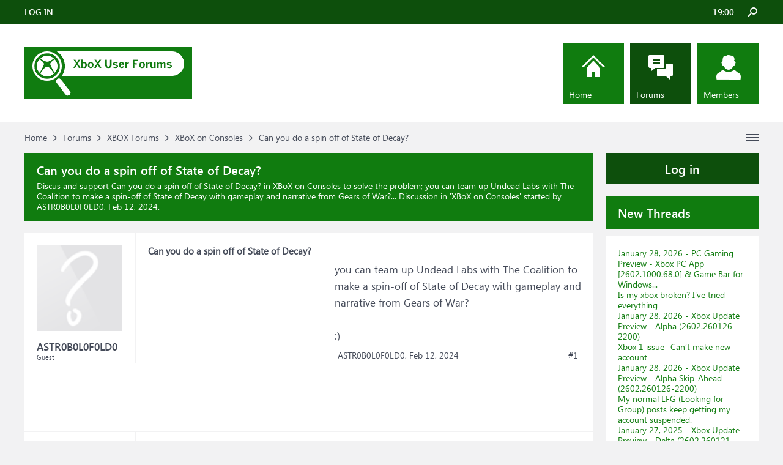

--- FILE ---
content_type: text/html; charset=UTF-8
request_url: https://gamerz-forum.com/threads/can-you-do-a-spin-off-of-state-of-decay.562490/
body_size: 16100
content:
<!DOCTYPE html>
<html id="XenForo" lang="en-US" dir="LTR" class="Public NoJs LoggedOut Sidebar RunDeferred Responsive" xmlns:fb="http://www.facebook.com/2008/fbml">
<head>

	<meta charset="utf-8" />
	<meta http-equiv="X-UA-Compatible" content="IE=Edge,chrome=1" />
	
		<meta name="viewport" content="width=device-width, initial-scale=1" />
	
	
		<base href="https://gamerz-forum.com/" />
	

	<title>Can you do a spin off of State of Decay?</title>
	
	<noscript><style>.JsOnly, .jsOnly { display: none !important; }</style></noscript>
	<link rel="stylesheet" href="css.php?css=xenforo,form,public&amp;style=4&amp;dir=LTR&amp;d=1665656832" />
	<link rel="stylesheet" href="css.php?css=andy_similarthreadsplus,bb_code,dark_azucloud,discussion_list,login_bar,message,message_user_info,node_list,thread_view,wf_default&amp;style=4&amp;dir=LTR&amp;d=1665656832" />

	
	<link rel="apple-touch-icon" href="https://gamerz-forum.com/styles/brivium/iodine/xenforo/logo.og.png" />
	<link rel="alternate" type="application/rss+xml" title="RSS feed for XBoX Forums" href="forums/-/index.rss" />
	
	
	<link rel="canonical" href="https://gamerz-forum.com/threads/can-you-do-a-spin-off-of-state-of-decay.562490/" />
	<meta name="description" content="&#9989; Can you do a spin off of State of Decay?:you can team up Undead Labs with The Coalition to make a spin-off of State of Decay with gameplay and narrative from Gears of Wаr?..." />	<meta property="og:site_name" content="XBoX Forums" />
	<meta property="og:image" content="https://gamerz-forum.com/styles/brivium/iodine/xenforo/avatars/avatar_m.png" />
	<meta property="og:image" content="https://gamerz-forum.com/styles/brivium/iodine/xenforo/logo.og.png" />
	<meta property="og:type" content="article" />
	<meta property="og:url" content="https://gamerz-forum.com/threads/can-you-do-a-spin-off-of-state-of-decay.562490/" />
	<meta property="og:title" content="Can you do a spin off of State of Decay?" />
	<meta property="og:description" content="you can team up Undead Labs with The Coalition to make a spin-off of State of Decay with gameplay and narrative from Gears of Wаr?..." />
	
	
	

<script async src="https://pagead2.googlesyndication.com/pagead/js/adsbygoogle.js?client=ca-pub-0879914387367977"
     crossorigin="anonymous"></script>
</head>

<body class="node2 node1 SelectQuotable">




	

<div id="loginBar">
	<div class="pageWidth">
		<div class="pageContent">	
			<div id="loginBarHandle">
				
			</div>
			
			<span class="helper"></span>

			
		</div>
	</div>
</div>


<div id="headerMover">
	<div id="headerProxy"></div>

<div id="content" class="thread_view">
	<div class="pageWidth">
		<div class="pageContent">
			<!-- main content area -->
			
			
			
			
			
			
			<div class="breadBoxTop ">
				
				

<nav>
	
		
			
				
			
		
			
				
			
		
	

	<fieldset class="breadcrumb">
		<a href="misc/quick-navigation-menu?selected=node-2" class="OverlayTrigger jumpMenuTrigger" data-cacheOverlay="true" title="Open quick navigation"><!--Jump to...--></a>
			
		<div class="boardTitle"><strong>XBoX Forums</strong></div>
		
		<span class="crumbs">
			
				<span class="crust homeCrumb" itemscope="itemscope" itemtype="https://schema.org/ListItem">
					<a href="https://gamerz-forum.com" class="crumb" rel="up" itemprop="url"><span itemprop="item">Home</span></a>
					<span class="arrow"><span></span></span>
				</span>
			
			
			
				<span class="crust selectedTabCrumb" itemscope="itemscope" itemtype="https://schema.org/ListItem">
					<a href="https://gamerz-forum.com/" class="crumb" rel="up" itemprop="url"><span itemprop="item">Forums</span></a>
					<span class="arrow"><span>&gt;</span></span>
				</span>
			
			
			
				
					<span class="crust" itemscope="itemscope" itemtype="https://schema.org/ListItem">
						<a href="https://gamerz-forum.com/#xbox-forums.1" class="crumb" rel="up" itemprop="url"><span itemprop="item">XBOX Forums</span></a>
						<span class="arrow"><span>&gt;</span></span>
					</span>
				
					<span class="crust" itemscope="itemscope" itemtype="https://schema.org/ListItem">
						<a href="https://gamerz-forum.com/forums/xbox-on-consoles.2/" class="crumb" rel="up" itemprop="url"><span itemprop="item">XBoX on Consoles</span></a>
						<span class="arrow"><span>&gt;</span></span>
					</span>
				
					<span class="crust" itemscope="itemscope" itemtype="https://schema.org/ListItem">
						<span  itemprop="item" style="line-height: 30px;">Can you do a spin off of State of Decay?</span>
						<span class="arrow"><span>&gt;</span></span>
					</span>
			
		</span>
	</fieldset>
</nav>
			</div>

		
			
				<div class="mainContainer">
					<div class="mainContent">
						
						<!--[if lt IE 8]>
							<p class="importantMessage">You are using an out of date browser. It  may not display this or other websites correctly.<br />You should upgrade or use an <a href="https://www.google.com/chrome/browser/" target="_blank">alternative browser</a>.</p>
						<![endif]-->

						
						
	

	
						
						
						
						
												
							<!-- h1 title, description -->
							<div class="titleBar">
								
								<h1 id="Can_you_do_a_spin_off_of_State_of_Decay">Can you do a spin off of State of Decay?</h1>
								
								<p id="pageDescription" class="muted ">Discus and support <em>Can you do a spin off of State of Decay?</em> in <strong>XBoX on Consoles</strong> to solve the problem;  you can team up Undead Labs with The Coalition to make a spin-off of State of Decay with gameplay and narrative from Gears of Wаr?...
	Discussion in '<a href="forums/xbox-on-consoles.2/">XBoX on Consoles</a>' started by ASTR0B0L0F0LD0, <a href="threads/can-you-do-a-spin-off-of-state-of-decay.562490/"><span class="DateTime" title="Feb 12, 2024 at 2:02 AM">Feb 12, 2024</span></a>.
</p>
							</div>
						
						
						
						
						
						<!-- main template -->
						



























	




<div class="pageNavLinkGroup">
	<div class="linkGroup SelectionCountContainer">
		
		
	</div>

	
</div>





<form action="inline-mod/post/switch" method="post"
	class="InlineModForm section"
	data-cookieName="posts"
	data-controls="#InlineModControls"
	data-imodOptions="#ModerationSelect option">

	<ol class="messageList" id="messageList">
		
			
				


<li id="post-1792118" class="message   " data-author="ASTR0B0L0F0LD0">

	

<div class="messageUserInfo" >	
<div class="messageUserBlock ">
	
		<div class="avatarHolder">
			<span class="helper"></span>
			<a class="avatar Avm" data-avatarhtml="true"><img src="styles/brivium/iodine/xenforo/avatars/avatar_m.png" width="96" height="96" alt="ASTR0B0L0F0LD0" /></a>
			
			<!-- slot: message_user_info_avatar -->
		</div>
	


	
		<div class="userText">
			<a itemprop="name" class="username" dir="auto">ASTR0B0L0F0LD0</a>
			<em class="userTitle" >Guest</em>
			
			<!-- slot: message_user_info_text -->
		</div>
	
		
	
		


	<span class="arrow"><span></span></span>
</div>
</div>

	<div class="messageInfo primaryContent">

<h2 class="messageTitle">Can you do a spin off of State of Decay?</h2>

		
		
		
		
		
		<div class="messageContent">		
			<article>
				<blockquote class="messageText SelectQuoteContainer ugc baseHtml">
					

<!-- Register AD -->
<div style="height:100%; float:left; margin-right:5px;">
<script async src="//pagead2.googlesyndication.com/pagead/js/adsbygoogle.js"></script>
<!-- XBOX-IP1 -->
<ins class="adsbygoogle"
     style="display:inline-block;width:300px;height:250px"
     data-ad-client="ca-pub-0879914387367977"
     data-ad-slot="6146175605"></ins>
<script>
(adsbygoogle = window.adsbygoogle || []).push({});
</script>
<br />
</div>
<!-- / Register AD -->

					you can team up Undead Labs with The Coalition to make a spin-off of State of Decay with gameplay and narrative from Gears of Wаr? <br />
<br />
<span>:)</span>
					<div class="messageTextEndMarker">&nbsp;</div>
				</blockquote>
			</article>
			
			
		</div>
		
		
		
		
		
		
		
				
		<div class="messageMeta ToggleTriggerAnchor">
			
			<div class="privateControls">
				
				<span class="item muted">
					<span class="authorEnd">ASTR0B0L0F0LD0,</span>
					<a href="threads/can-you-do-a-spin-off-of-state-of-decay.562490/" title="Permalink" rel="nofollow" class="datePermalink"><span class="DateTime" title="Feb 12, 2024 at 2:02 AM">Feb 12, 2024</span></a>
				</span>
				
				
				
				
				
				
				
				
				
				
				
			</div>
			
			<div class="publicControls">
				<a href="threads/can-you-do-a-spin-off-of-state-of-decay.562490/" title="Permalink" rel="nofollow" class="item muted postNumber hashPermalink OverlayTrigger" data-href="posts/1792118/permalink">#1</a>
				
				
				
				
			</div>
		</div>
	
		
		<div id="likes-post-1792118"></div>
	</div>

	
	
	

<li class="message" id="1ef5a6d0-170f-4e4d-95e0-7cd266cccba4-2">

        <div class="messageUserInfo">
            <div class="messageUserBlock">
                <div class="avatarHolder"><span class="avatar  av2m"><img  src="https://www.windows-info.de/styles/flatawesome/xenforo/avatars/avatar_m.png"  width="96px" height="96px"></span></div>

                <div class="userText">
                    <span class="username">Annanda Martins</span>
                    <em class="userTitle" itemprop="title">Win User</em>
                </div>

                <span class="arrow"><span></span></span>
            </div>
        </div>

       <div class="messageInfo primaryContent">
       <h2 class="messageTitle">Can you do a spin off of State of Decay?</h2>
          <article>
            <div class="messageContent">
                <blockquote class="messageText ugc baseHtml">

               Hi, my name is Annanda, thank you for your question and for reaching out.<br />
<br />
That is a good idea! I recommend you also give this idea on the Xbox Insiders Reddit since there is a place to put your ideas and get feedback from other players and maybe get your idea seen!<br />
<br />
<a href="https://www.reddit.com/r/xboxinsiders/" target="_blank" class="externalLink" rel="nofollow">https://www.reddit.com/r/xboxinsiders/</a><br />
<br />
You can also post on your social media and mention the developers, or comment on their posts for engagement!<br />
<br />
Thank you for your suggestion!<br />
<br />
I hope I was able to answer your questions! Please, if you have any other doubts, we are here to help.<br />
<br />
If the reply was helpful, please don’t forget to upvote or accept as an answer, thank you.<br />
<br />
Best Regards, Annanda.
                </blockquote>
            </div>
          </article>
       </div>
       </li><li class="message" id="45e217a0-3430-4b6c-b4ab-c34545694b2f-23">

        <div class="messageUserInfo">
            <div class="messageUserBlock">
                <div class="avatarHolder"><span class="avatar  av2m"><img  src="https://www.windows-info.de/styles/flatawesome/xenforo/avatars/avatar_m.png"  width="96px" height="96px"></span></div>

                <div class="userText">
                    <span class="username">Peter R Fleming</span>
                    <em class="userTitle" itemprop="title">Win User</em>
                </div>

                <span class="arrow"><span></span></span>
            </div>
        </div>

       <div class="messageInfo primaryContent">
       <h2 class="messageTitle">State of Decay 2: Juggernaut Edition F&Q (and important information for owners of State of Decay 2)</h2>
          <article>
            <div class="messageContent">
                <blockquote class="messageText ugc baseHtml">

               <blockquote>7.    Open the Windows Store and search for State of Decay 2<br />
<br />
or<br />
<br />
7. Open the Windows Store and search for State of Decay 2: Juggernaut Edition???</blockquote>It doesn&#039;t matter State Of Deacy 2: Juggernaut Edition is the only one you can buy/download. So you can search for either.
                </blockquote>
            </div>
          </article>
       </div>
       </li><li class="message" id="dacc6d93-02dc-4253-a221-d5a6d13c1bf8-8">

        <div class="messageUserInfo">
            <div class="messageUserBlock">
                <div class="avatarHolder"><span class="avatar  av2m"><img  src="https://www.windows-info.de/styles/flatawesome/xenforo/avatars/avatar_m.png"  width="96px" height="96px"></span></div>

                <div class="userText">
                    <span class="username">Mister Cazador</span>
                    <em class="userTitle" itemprop="title">Win User</em>
                </div>

                <span class="arrow"><span></span></span>
            </div>
        </div>

       <div class="messageInfo primaryContent">
       <h2 class="messageTitle">state of decay 2 ultimate edition preorder /year one dlc code</h2>
          <article>
            <div class="messageContent">
                <blockquote class="messageText ugc baseHtml">

               <blockquote>10 days gone and still no code...can you sort it for me please...</blockquote>Thanks for letting us know. We dug deeper into this and we&#039;re afraid that codes for State of Decay: Year-One Survival Edition on Xbox One will be sent to your Xbox Live message center shortly before State of Decay 2 launches. This is reflected on the store<br />
 page listing for <a href="https://www.microsoft.com/store/p/state-of-decay-2-ultimate-edition-preorder/9n1x7cd94chm" target="_blank" class="externalLink" rel="nofollow"><br />
State of Decay 2: Ultimate Edition</a>. We do understand the frustration about that. Please let us know if you have any other Xbox questions for us.
                </blockquote>
            </div>
          </article>
       </div>
       </li><li class="message" id="8c47c013-e786-4a7f-bd6f-0035534675ef-6">

        <div class="messageUserInfo">
            <div class="messageUserBlock">
                <div class="avatarHolder"><span class="avatar  av2m"><img  src="https://www.windows-info.de/styles/flatawesome/xenforo/avatars/avatar_m.png"  width="96px" height="96px"></span></div>

                <div class="userText">
                    <span class="username">MonjaJozef</span>
                    <em class="userTitle" itemprop="title">Win User</em>
                </div>

                <span class="arrow"><span></span></span>
            </div>
        </div>

       <div class="messageInfo primaryContent">
       <h2 class="messageTitle">Finding new games through Game Pass missions</h2>
          <article>
            <div class="messageContent">
                <blockquote class="messageText ugc baseHtml">

               Off course. The state of Decay 2 is a great game. One of the best I have played.
                </blockquote>
            </div>
          </article>
       </div>
       </li><li class="message" id="1d71e20b-5f13-49bc-86c6-f91ef748fe23-27">

        <div class="messageUserInfo">
            <div class="messageUserBlock">
                <div class="avatarHolder"><span class="avatar  av2m"><img  src="https://www.windows-info.de/styles/flatawesome/xenforo/avatars/avatar_m.png"  width="96px" height="96px"></span></div>

                <div class="userText">
                    <span class="username">Burst Axe</span>
                    <em class="userTitle" itemprop="title">Win User</em>
                </div>

                <span class="arrow"><span></span></span>
            </div>
        </div>

       <div class="messageInfo primaryContent">
       <h2 class="messageTitle">Looking for a New Game</h2>
          <article>
            <div class="messageContent">
                <blockquote class="messageText ugc baseHtml">

               You can try Dynasty Warriors 8, State of Decay and Syndicate.
                </blockquote>
            </div>
          </article>
       </div>
       </li>





	
</li>



			
		
		
	</ol>

	

	<input type="hidden" name="_xfToken" value="" />

</form>

	<div class="pageNavLinkGroup">
			
				
					<div class="linkGroup">
						
							<label for="LoginControl"><a href="login/" rel="nofollow" class="concealed element">(You must log in or sign up to reply here.)</a></label>
						
					</div>
				
			
			<div class="linkGroup" style="display: none"><a href="javascript:" class="muted JsOnly DisplayIgnoredContent Tooltip" title="Show hidden content by ">Show Ignored Content</a></div>

			
	</div>


<div class="titleBelow">Thema: <h3 style="display:inline;">Can you do a spin off of State of Decay?</h3></div>










<div id="PreviewTooltip">
	<span class="arrow"><span></span></span>
	
	<div class="section">
		<div class="primaryContent previewContent">
			<span class="PreviewContents">Loading...</span>
		</div>
	</div>
</div>




    <div class="sectionMain similarthreadsplus">

        <ol class="dataTable">

<li class="titleBar">
        
        
            <div><h2 class="username">Can you do a spin off of State of Decay? - Similar Threads - spin off State</h2></div>
        
</li>

        

<li class="dataRow">
            <h3 class="title"><a href="threads/child-account-stuck-signing-in-no-error-just-spinning-tried-all-steps.584835/#Child_account_stuck_signing_in_No_error_just_spinning_Tried_all_steps"
            class="PreviewTooltip"
            title="StartFragment

I’m having ongoing issues with my child’s Microsoft account on our Xbox console. The account shows as properly connected to our Microsoft Family, and I’ve confirmed all Xbox privacy...">Child account stuck signing in. No error, just spinning. Tried all steps.</a></h3> in <b>XBoX Accessibility</b>
            <div class="previewText"><em>Child account stuck signing in. No error, just spinning. Tried all steps.</em>:  StartFragment

I’m having ongoing issues with my child’s Microsoft account on our Xbox console. The account shows as properly connected to our Microsoft Family, and I’ve confirmed all Xbox privacy...</div>

</li>
        

<li class="dataRow">
            <h3 class="title"><a href="threads/left-4-dead-2-wont-spin-up-or-even-read.582620/#Left_4_Dead_2_won’t_spin_up_or_even_read"
            class="PreviewTooltip"
            title="So I have a disc for the game left 4 dead 2 on the Xbox 360 and when trying to boot it up on my series X the disc won’t even bother to read let alone spin up…I’ve already tested it on other Xbox...">Left 4 Dead 2 won’t spin up or even read</a></h3> in <b>XBoX Games and Apps</b>
            <div class="previewText"><em>Left 4 Dead 2 won’t spin up or even read</em>:  So I have a disc for the game left 4 dead 2 on the Xbox 360 and when trying to boot it up on my series X the disc won’t even bother to read let alone spin up…I’ve already tested it on other Xbox...</div>

</li>
        

<li class="dataRow">
            <h3 class="title"><a href="threads/when-i-turn-my-xbox-one-s-on-the-fan-doesnt-spin-then-it-overheats.581697/#When_I_turn_my_Xbox_One_S_on_the_fan_doesn_t_spin_then_it_overheats"
            class="PreviewTooltip"
            title="It Keep over heating But the xbox One S fan just won't spin 

38b99a6f-6fbe-4369-a5ab-9de109348185">When I turn my Xbox One S on the fan doesn't spin then it overheats</a></h3> in <b>XBoX on Consoles</b>
            <div class="previewText"><em>When I turn my Xbox One S on the fan doesn't spin then it overheats</em>:  It Keep over heating But the xbox One S fan just won't spin 

38b99a6f-6fbe-4369-a5ab-9de109348185</div>

</li>
        

<li class="dataRow">
            <h3 class="title"><a href="threads/im-playing-saints-row-just-got-my-console-and-my-camera-just-spins-fast-how-can-i-fix.581615/#I’m_playing_Saints_Row_just_got_my_console_and_my_camera_just_spins_fast_How_can_I_fix"
            class="PreviewTooltip"
            title="My camera won’t stop spinning. New console and controller. Xbox one. Saints Row. I’m bummed. 

27e986b0-24e6-4580-995e-7d49faa88e18">I’m playing Saints Row, just got my console, and my camera just spins fast. How can I fix...</a></h3> in <b>XBoX Games and Apps</b>
            <div class="previewText"><em>I’m playing Saints Row, just got my console, and my camera just spins fast. How can I fix...</em>:  My camera won’t stop spinning. New console and controller. Xbox one. Saints Row. I’m bummed. 

27e986b0-24e6-4580-995e-7d49faa88e18</div>

</li>
        

<li class="dataRow">
            <h3 class="title"><a href="threads/xbox-one-s-stuck-on-spinning-wheel-after-inputting-sign-in-password.581043/#Xbox_One_S_stuck_on_spinning_wheel_after_inputting_sign_in_password"
            class="PreviewTooltip"
            title="I swear to God, I have tried everything. E V E R Y T H I N G.

I did countless power resets, unplugged it, waited for an entire 4 hours, removed and readded my account, factory reset my console,...">Xbox One S stuck on spinning wheel after inputting sign in password</a></h3> in <b>XBoX Accessibility</b>
            <div class="previewText"><em>Xbox One S stuck on spinning wheel after inputting sign in password</em>:  I swear to God, I have tried everything. E V E R Y T H I N G.

I did countless power resets, unplugged it, waited for an entire 4 hours, removed and readded my account, factory reset my console,...</div>

</li>
        

<li class="dataRow">
            <h3 class="title"><a href="threads/console-keeps-spinning-up-usb-hdd-when-asleep-for-no-reason.579037/#Console_Keeps_Spinning_up_USB_HDD_When_Asleep_for_No_Reason"
            class="PreviewTooltip"
            title="I have been enjoying my XBox One X for a few years now, and don't feel as though there's any reason to get a 'Series' console.

I decided to upgrade my storage pool a few months ago by purchasing...">Console Keeps Spinning up USB HDD When Asleep for No Reason</a></h3> in <b>XBoX on Consoles</b>
            <div class="previewText"><em>Console Keeps Spinning up USB HDD When Asleep for No Reason</em>:  I have been enjoying my XBox One X for a few years now, and don't feel as though there's any reason to get a 'Series' console.

I decided to upgrade my storage pool a few months ago by purchasing...</div>

</li>
        

<li class="dataRow">
            <h3 class="title"><a href="threads/cant-sign-in-so-i-reset-my-console-when-i-try-to-add-account-the-circle-just-spins-and.576000/#Can_t_sign_in_so_I_reset_my_console_When_I_try_to_add_account_the_circle_just_spins_and"
            class="PreviewTooltip"
            title="Please help my add account and sign in. I can't do anything on my xbox series x. I did a hard reset and can't add new account. I click on add new account and it just spins then returns to previous...">Can't sign in so I reset my console. When I try to add account the circle just spins and...</a></h3> in <b>XBoX Accessibility</b>
            <div class="previewText"><em>Can't sign in so I reset my console. When I try to add account the circle just spins and...</em>:  Please help my add account and sign in. I can't do anything on my xbox series x. I did a hard reset and can't add new account. I click on add new account and it just spins then returns to previous...</div>

</li>
        

<li class="dataRow">
            <h3 class="title"><a href="threads/what-kind-of-hardware-issue-am-i-having-when-the-monitor-turns-off-and-fans-start-spinning.559920/#What_kind_of_hardware_issue_am_I_having_when_the_monitor_turns_off_and_fans_start_spinning"
            class="PreviewTooltip"
            title="Been having this issue lately whenever I play some games like disney speedstorm, my pc is still on and fans start spinning faster but I still hear sound coming from the PC. Been searching and...">What kind of hardware issue am I having when the monitor turns off and fans start spinning...</a></h3> in <b>XBoX on Consoles</b>
            <div class="previewText"><em>What kind of hardware issue am I having when the monitor turns off and fans start spinning...</em>:  Been having this issue lately whenever I play some games like disney speedstorm, my pc is still on and fans start spinning faster but I still hear sound coming from the PC. Been searching and...</div>

</li>
        

<li class="dataRow">
            <h3 class="title"><a href="threads/spin-off-halo-and-gears-of-war-together.224983/#Spin_off_Halo_and_Gears_of_War_together"
            class="PreviewTooltip"
            title="My wish is to have a spin-off between Master Chief, Marcus, or even starting it with Gears of War 4 with Marcus's son, I would prefer that the dates match, because Gears of War does not specify...">Spin-off Halo and Gears of War together</a></h3> in <b>XBoX Games and Apps</b>
            <div class="previewText"><em>Spin-off Halo and Gears of War together</em>:  My wish is to have a spin-off between Master Chief, Marcus, or even starting it with Gears of War 4 with Marcus's son, I would prefer that the dates match, because Gears of War does not specify...</div>

</li>
        

        </ol>
    </div>









	



						
						


						
						
							<!-- login form, to be moved to the upper drop-down -->
							







<form action="login/login" method="post" class="xenForm " id="login" style="display:none">

	

	<div class="ctrlWrapper">
		<dl class="ctrlUnit">
			<dt><label for="LoginControl">Your name or email address:</label></dt>
			<dd><input type="text" name="login" id="LoginControl" class="textCtrl" tabindex="101" /></dd>
		</dl>
	
	
		<dl class="ctrlUnit">
			<dt>
				<label for="ctrl_password">Password:</label>
			</dt>
			<dd>
				<input type="password" name="password" class="textCtrl" id="ctrl_password" tabindex="102" />
				<div class="lostPasswordLogin"><a href="lost-password/" rel="nofollow" class="OverlayTrigger OverlayCloser" tabindex="106">Forgot your password?</a></div>
			</dd>
		</dl>
	
		
		<dl class="ctrlUnit submitUnit">
			<dt></dt>
			<dd>
				<input type="submit" class="button primary" value="Log in" tabindex="104" data-loginPhrase="Log in" data-signupPhrase="Sign up" />
				<label for="ctrl_remember" class="rememberPassword"><input type="checkbox" name="remember" value="1" id="ctrl_remember" tabindex="103" /> Stay logged in</label>
			</dd>
		</dl>
	</div>

	<input type="hidden" name="cookie_check" value="1" />
	<input type="hidden" name="redirect" value="/threads/can-you-do-a-spin-off-of-state-of-decay.562490/" />
	<input type="hidden" name="_xfToken" value="" />

</form>
						
						
					</div>
				</div>
				
				<!-- sidebar -->
				<aside>
					<div class="sidebar">
						
						
						

<div class="section loginButton">		
	<div class="secondaryContent">
		<label for="LoginControl" id="SignupButton"><a href="login/" rel="nofollow" class="inner">Log in</a></label>
	</div>
</div>




						<div class="section widget-single">
	<div class="secondaryContent widget sidebar-widget WidgetFramework_WidgetRenderer_Threads" id="widget-12">
		<h3>
			
				New Threads
			
		</h3>
		<!-- a654240788f113086f83a55b82b93293 --><div class="WidgetFramework_WidgetRenderer_Threads_ListCompact">
<ol>
<li class="thread-588843 thread-node-11">
<div class="title">
<i></i><a href="threads/january-28-2026-pc-gaming-preview-xbox-pc-app-2602-1000-68-0-game-bar-for-windows.588843/"
title=""
class="PreviewTooltip"
data-previewUrl="threads/january-28-2026-pc-gaming-preview-xbox-pc-app-2602-1000-68-0-game-bar-for-windows.588843/preview">January 28, 2026 - PC Gaming Preview - Xbox PC App [2602.1000.68.0] &amp; Game Bar for Windows...</a>
</div>
</li>
<li class="thread-588842 thread-node-11">
<div class="title">
<i></i><a href="threads/is-my-xbox-broken-ive-tried-everything.588842/"
title=""
class="PreviewTooltip"
data-previewUrl="threads/is-my-xbox-broken-ive-tried-everything.588842/preview">Is my xbox broken? I've tried everything</a>
</div>
</li>
<li class="thread-588841 thread-node-11">
<div class="title">
<i></i><a href="threads/january-28-2026-xbox-update-preview-alpha-2602-260126-2200.588841/"
title=""
class="PreviewTooltip"
data-previewUrl="threads/january-28-2026-xbox-update-preview-alpha-2602-260126-2200.588841/preview">January 28, 2026 - Xbox Update Preview - Alpha (2602.260126-2200)</a>
</div>
</li>
<li class="thread-588840 thread-node-11">
<div class="title">
<i></i><a href="threads/xbox-1-issue-cant-make-new-account.588840/"
title=""
class="PreviewTooltip"
data-previewUrl="threads/xbox-1-issue-cant-make-new-account.588840/preview">Xbox 1 issue- Can’t make new account</a>
</div>
</li>
<li class="thread-588839 thread-node-11">
<div class="title">
<i></i><a href="threads/january-28-2026-xbox-update-preview-alpha-skip-ahead-2602-260126-2200.588839/"
title=""
class="PreviewTooltip"
data-previewUrl="threads/january-28-2026-xbox-update-preview-alpha-skip-ahead-2602-260126-2200.588839/preview">January 28, 2026 - Xbox Update Preview - Alpha Skip-Ahead (2602.260126-2200)</a>
</div>
</li>
<li class="thread-588838 thread-node-11">
<div class="title">
<i></i><a href="threads/my-normal-lfg-looking-for-group-posts-keep-getting-my-account-suspended.588838/"
title=""
class="PreviewTooltip"
data-previewUrl="threads/my-normal-lfg-looking-for-group-posts-keep-getting-my-account-suspended.588838/preview">My normal LFG (Looking for Group) posts keep getting my account suspended.</a>
</div>
</li>
<li class="thread-588837 thread-node-11">
<div class="title">
<i></i><a href="threads/january-27-2025-xbox-update-preview-delta-2602-260121-2200.588837/"
title=""
class="PreviewTooltip"
data-previewUrl="threads/january-27-2025-xbox-update-preview-delta-2602-260121-2200.588837/preview">January 27, 2025 - Xbox Update Preview - Delta (2602.260121-2200)</a>
</div>
</li>
<li class="thread-588836 thread-node-11">
<div class="title">
<i></i><a href="threads/january-27-2025-xbox-update-preview-beta-2602-260121-2200.588836/"
title=""
class="PreviewTooltip"
data-previewUrl="threads/january-27-2025-xbox-update-preview-beta-2602-260121-2200.588836/preview">January 27, 2025 - Xbox Update Preview - Beta (2602.260121-2200)</a>
</div>
</li>
<li class="thread-588835 thread-node-11">
<div class="title">
<i></i><a href="threads/full-screen-experience-issue-on-rog-xbox-ally-x.588835/"
title=""
class="PreviewTooltip"
data-previewUrl="threads/full-screen-experience-issue-on-rog-xbox-ally-x.588835/preview">Full Screen Experience issue on Rog Xbox Ally X</a>
</div>
</li>
<li class="thread-588834 thread-node-11">
<div class="title">
<i></i><a href="threads/try-the-new-xbox-cloud-gaming-web-experience-now-in-public-preview.588834/"
title=""
class="PreviewTooltip"
data-previewUrl="threads/try-the-new-xbox-cloud-gaming-web-experience-now-in-public-preview.588834/preview">Try the New Xbox Cloud Gaming Web Experience — Now in Public Preview</a>
</div>
</li>
<li class="thread-588833 thread-node-11">
<div class="title">
<i></i><a href="threads/january-26-2026-pc-gaming-preview-xbox-pc-app-2602-1000-65-0-game-bar-for-windows.588833/"
title=""
class="PreviewTooltip"
data-previewUrl="threads/january-26-2026-pc-gaming-preview-xbox-pc-app-2602-1000-65-0-game-bar-for-windows.588833/preview">January 26, 2026 - PC Gaming Preview - Xbox PC App [2602.1000.65.0] &amp; Game Bar for Windows...</a>
</div>
</li>
<li class="thread-588832 thread-node-11">
<div class="title">
<i></i><a href="threads/so-stoked-for-the-2026-backpacking-season-full-yt-video-coming-soon-backpacking-ozarks.588832/"
title=""
class="PreviewTooltip"
data-previewUrl="threads/so-stoked-for-the-2026-backpacking-season-full-yt-video-coming-soon-backpacking-ozarks.588832/preview">So stoked for the 2026 backpacking season! Full YT video coming soon! #backpacking #ozarks</a>
</div>
</li>
<li class="thread-588831 thread-node-11">
<div class="title">
<i></i><a href="threads/xbox-app-keeps-stopping-my-download-in-fornite.588831/"
title=""
class="PreviewTooltip"
data-previewUrl="threads/xbox-app-keeps-stopping-my-download-in-fornite.588831/preview">Xbox app keeps stopping my download in fornite</a>
</div>
</li>
<li class="thread-588830 thread-node-11">
<div class="title">
<i></i><a href="threads/why-is-it-impossible-to-exchange-the-same-game-for-the-same-price-on-xbox.588830/"
title=""
class="PreviewTooltip"
data-previewUrl="threads/why-is-it-impossible-to-exchange-the-same-game-for-the-same-price-on-xbox.588830/preview">Why Is It Impossible to Exchange the Same Game for the Same Price on Xbox?</a>
</div>
</li>
<li class="thread-588829 thread-node-11">
<div class="title">
<i></i><a href="threads/please-help-my-xbox-one-s-that-ive-had-since-2018-19-wont-go-past-the-green-startup.588829/"
title=""
class="PreviewTooltip"
data-previewUrl="threads/please-help-my-xbox-one-s-that-ive-had-since-2018-19-wont-go-past-the-green-startup.588829/preview">PLEASE HELP!!! my xbox one S that ive had since 2018/19 wont go past the green startup...</a>
</div>
</li>
</ol>
<div class="WidgetFramework_WidgetRenderer_Threads_ListCompactMore"
data-selector=".WidgetFramework_WidgetRenderer_Threads_ListCompact">
<a href="." data-url="https://gamerz-forum.com/misc/wf-widget?widget_id=12&amp;_alp=YWVzMjU2B%2BKJ5XZDp6EgrfGzvjd8ftRQoPjmu11%2BSvKv0Tc1FTSZxlnMe34MOUFkRgprCFlIbGz15qrELoBPW7gM5v9N21vqbAB0p0BkfEVAma8VDkxbRibcYBr%2FIXAnukSiVXOTtAmHmMbk6wnn1Ept4Y0%2B5BUYN7SxhmiIpoZP%2FO4AARUdBYsXlP%2BT%2FwN3IVqIyqN%2B9Hsf19QNwYeISZgNuYBhy%2Ffvq1qADwD2toZT4Z20FmYjnrSfUDwYcpUhG3VDhdNZdVdT4PKebLzIjkCWWV4QwYxZwEx3IxM%2B5XJDI201IIU%3D&amp;page=2">More</a>
</div>
<div id="PreviewTooltip">
<span class="arrow"><span></span></span>
<div class="section">
<div class="primaryContent previewContent">
<span class="PreviewContents">Loading...</span>
</div>
</div>
</div>
</div><!-- /a654240788f113086f83a55b82b93293 (211s) -->
	</div>
</div>











<div class="section widget-single">
	<div class="secondaryContent widget sidebar-widget WidgetFramework_WidgetRenderer_Threads" id="widget-13">
		<h3>
			
				<a href="find-new/posts">New Posts</a>
			
		</h3>
		<!-- 959f2c22a36128e1b62550cf9b134317 --><div class="WidgetFramework_WidgetRenderer_Threads_Sidebar avatarList">
<ul>
<li class="thread-588843 thread-node-11">
<a class="avatar Av0s" data-avatarhtml="true"><img src="styles/brivium/iodine/xenforo/avatars/avatar_s.png" width="48" height="48" alt="/u/GuruKronos" /></a>
<a title="January 28, 2026 - PC Gaming Preview - Xbox PC App [2602.1000.68.0] &amp; Game Bar for Windows..." class="Tooltip"
href="posts/1818471/">
January 28, 2026 - PC Gaming...
</a>
<div class="userTitle">
<a class="username" dir="auto">/u/GuruKronos</a> replied <abbr class="DateTime" data-time="1769648022" data-diff="64150" data-datestring="Jan 29, 2026" data-timestring="12:53 AM">Jan 29, 2026 at 12:53 AM</abbr>
</div>
<div>Hey Xbox Insiders! A new version of the Xbox PC App on Windows has been released for users enrolled in the PC Gaming Preview. Check the release…</div>
</li>
<li class="thread-588842 thread-node-11">
<a class="avatar Av0s" data-avatarhtml="true"><img src="styles/brivium/iodine/xenforo/avatars/avatar_s.png" width="48" height="48" alt="/u/dropablefox" /></a>
<a title="Is my xbox broken? I&#039;ve tried everything" class="Tooltip"
href="posts/1818470/">
Is my xbox broken? I've tried...
</a>
<div class="userTitle">
<a class="username" dir="auto">/u/dropablefox</a> replied <abbr class="DateTime" data-time="1769635998" data-diff="76174" data-datestring="Jan 28, 2026" data-timestring="9:33 PM">Jan 28, 2026 at 9:33 PM</abbr>
</div>
<div>whenever I try to start an app, it will tell me &quot;it took too long to start&quot; each time. this started a few weeks ago and nothing seems to…</div>
</li>
<li class="thread-588841 thread-node-11">
<a class="avatar Av0s" data-avatarhtml="true"><img src="styles/brivium/iodine/xenforo/avatars/avatar_s.png" width="48" height="48" alt="/u/GuruKronos" /></a>
<a title="January 28, 2026 - Xbox Update Preview - Alpha (2602.260126-2200)" class="Tooltip"
href="posts/1818469/">
January 28, 2026 - Xbox Update...
</a>
<div class="userTitle">
<a class="username" dir="auto">/u/GuruKronos</a> replied <abbr class="DateTime" data-time="1769634174" data-diff="77998" data-datestring="Jan 28, 2026" data-timestring="9:02 PM">Jan 28, 2026 at 9:02 PM</abbr>
</div>
<div>Hey Xbox Insiders! We are releasing a new Xbox Update Preview today. Check the release notes linked below to learn more:…</div>
</li>
<li class="thread-588840 thread-node-11">
<a class="avatar Av0s" data-avatarhtml="true"><img src="styles/brivium/iodine/xenforo/avatars/avatar_s.png" width="48" height="48" alt="/u/dahliabrooks_x" /></a>
<a title="Xbox 1 issue- Can’t make new account" class="Tooltip"
href="posts/1818468/">
Xbox 1 issue- Can’t make new...
</a>
<div class="userTitle">
<a class="username" dir="auto">/u/dahliabrooks_x</a> replied <abbr class="DateTime" data-time="1769634174" data-diff="77998" data-datestring="Jan 28, 2026" data-timestring="9:02 PM">Jan 28, 2026 at 9:02 PM</abbr>
</div>
<div>Trying to make a new account on Xbox 1.<br />
I do the QR code and put the code in.<br />
It says it’s all done on Xbox but then just does a loading screen…</div>
</li>
<li class="thread-588839 thread-node-11">
<a class="avatar Av0s" data-avatarhtml="true"><img src="styles/brivium/iodine/xenforo/avatars/avatar_s.png" width="48" height="48" alt="/u/GuruKronos" /></a>
<a title="January 28, 2026 - Xbox Update Preview - Alpha Skip-Ahead (2602.260126-2200)" class="Tooltip"
href="posts/1818467/">
January 28, 2026 - Xbox Update...
</a>
<div class="userTitle">
<a class="username" dir="auto">/u/GuruKronos</a> replied <abbr class="DateTime" data-time="1769634174" data-diff="77998" data-datestring="Jan 28, 2026" data-timestring="9:02 PM">Jan 28, 2026 at 9:02 PM</abbr>
</div>
<div>Hey Xbox Insiders! We are releasing a new Xbox Update Preview today. Check the release notes linked below to learn more:…</div>
</li>
<li class="thread-588838 thread-node-11">
<a class="avatar Av0s" data-avatarhtml="true"><img src="styles/brivium/iodine/xenforo/avatars/avatar_s.png" width="48" height="48" alt="/u/bennie_badger" /></a>
<a title="My normal LFG (Looking for Group) posts keep getting my account suspended." class="Tooltip"
href="posts/1818466/">
My normal LFG (Looking for...
</a>
<div class="userTitle">
<a class="username" dir="auto">/u/bennie_badger</a> replied <abbr class="DateTime" data-time="1769550787" data-diff="161385" data-datestring="Jan 27, 2026" data-timestring="9:53 PM">Jan 27, 2026 at 9:53 PM</abbr>
</div>
<div>Ever since Microsoft fired most of their employees, I’ve been getting false suspended for simply making LFG. Since there’s lack of employees,…</div>
</li>
<li class="thread-588837 thread-node-11">
<a class="avatar Av0s" data-avatarhtml="true"><img src="styles/brivium/iodine/xenforo/avatars/avatar_s.png" width="48" height="48" alt="/u/GuruKronos" /></a>
<a title="January 27, 2025 - Xbox Update Preview - Delta (2602.260121-2200)" class="Tooltip"
href="posts/1818465/">
January 27, 2025 - Xbox Update...
</a>
<div class="userTitle">
<a class="username" dir="auto">/u/GuruKronos</a> replied <abbr class="DateTime" data-time="1769544159" data-diff="168013" data-datestring="Jan 27, 2026" data-timestring="8:02 PM">Jan 27, 2026 at 8:02 PM</abbr>
</div>
<div>Hey Xbox Insiders! We are releasing a new Xbox Update Preview today. Check the release notes linked below to learn more:…</div>
</li>
<li class="thread-588836 thread-node-11">
<a class="avatar Av0s" data-avatarhtml="true"><img src="styles/brivium/iodine/xenforo/avatars/avatar_s.png" width="48" height="48" alt="/u/GuruKronos" /></a>
<a title="January 27, 2025 - Xbox Update Preview - Beta (2602.260121-2200)" class="Tooltip"
href="posts/1818464/">
January 27, 2025 - Xbox Update...
</a>
<div class="userTitle">
<a class="username" dir="auto">/u/GuruKronos</a> replied <abbr class="DateTime" data-time="1769541792" data-diff="170380" data-datestring="Jan 27, 2026" data-timestring="7:23 PM">Jan 27, 2026 at 7:23 PM</abbr>
</div>
<div>Hey Xbox Insiders! We are releasing a new Xbox Update Preview today. Check the release notes linked below to learn more:…</div>
</li>
</ul>
</div><!-- /959f2c22a36128e1b62550cf9b134317 (211s) -->
	</div>
</div>
						
						
					</div>
				</aside>
			
			
						
			<div class="breadBoxBottom">

<nav>
	

	<fieldset class="breadcrumb">
		<a href="misc/quick-navigation-menu?selected=node-2" class="OverlayTrigger jumpMenuTrigger" data-cacheOverlay="true" title="Open quick navigation"><!--Jump to...--></a>
			
		<div class="boardTitle"><strong>XBoX Forums</strong></div>
		
		<span class="crumbs">
			
				<span class="crust homeCrumb">
					<a href="https://gamerz-forum.com" class="crumb"><span>Home</span></a>
					<span class="arrow"><span></span></span>
				</span>
			
			
			
				<span class="crust selectedTabCrumb">
					<a href="https://gamerz-forum.com/" class="crumb"><span>Forums</span></a>
					<span class="arrow"><span>&gt;</span></span>
				</span>
			
			
			
				
					<span class="crust">
						<a href="https://gamerz-forum.com/#xbox-forums.1" class="crumb"><span>XBOX Forums</span></a>
						<span class="arrow"><span>&gt;</span></span>
					</span>
				
					<span class="crust">
						<a href="https://gamerz-forum.com/forums/xbox-on-consoles.2/" class="crumb"><span>XBoX on Consoles</span></a>
						<span class="arrow"><span>&gt;</span></span>
					</span>
				
					<span class="crust">
						<span  style="line-height: 30px;">Can you do a spin off of State of Decay?</span>
						<span class="arrow"><span>&gt;</span></span>
					</span>
			
		</span>
	</fieldset>
</nav></div>
			
						
			
						
		</div>
	</div>
</div>

<header>
	


<div id="header">
	<div class="brTopHeader">
		<div class="pageWidth">
			<div class="pageContent">
				
					<div class="visitorTabs">
						<label for="LoginControl" class="navTab"><a href="login/" class="brLoginLink navLink">Log in</a></label>
					</div>
				
				
				

<div id="searchBar">
	
	<span id="QuickSearchPlaceholder" title="Search">Search</span>
	<fieldset id="QuickSearch">
		<form action="search/search" method="post" class="formPopup">
			
			<div class="primaryControls">
				<!-- block: primaryControls -->
				<input type="text" name="keywords" value="" class="textCtrl" placeholder="Search..." title="Enter your search and hit enter" id="QuickSearchQuery" />				
				<!-- end block: primaryControls -->
			</div>
			
			<div class="secondaryControls">
				<div class="controlsWrapper">
				
					<!-- block: secondaryControls -->
					<dl class="ctrlUnit">
						<dt></dt>
						<dd><ul>
							<li><label><input type="checkbox" name="title_only" value="1"
								id="search_bar_title_only" class="AutoChecker"
								data-uncheck="#search_bar_thread" /> Search titles only</label></li>
						</ul></dd>
					</dl>
				
					<dl class="ctrlUnit">
						<dt><label for="searchBar_users">Posted by Member:</label></dt>
						<dd>
							<input type="text" name="users" value="" class="textCtrl AutoComplete" id="searchBar_users" />
							<p class="explain">Separate names with a comma.</p>
						</dd>
					</dl>
				
					<dl class="ctrlUnit">
						<dt><label for="searchBar_date">Newer Than:</label></dt>
						<dd><input type="date" name="date" value="" class="textCtrl" id="searchBar_date" /></dd>
					</dl>
					
					
					<dl class="ctrlUnit">
						<dt></dt>
						<dd><ul>
								
									<li><label title="Search only Can you do a spin off of State of Decay?"><input type="checkbox" name="type[post][thread_id]" value="562490"
	id="search_bar_thread" class="AutoChecker"
	data-uncheck="#search_bar_title_only, #search_bar_nodes" /> Search this thread only</label></li>
								
									<li><label title="Search only XBoX on Consoles"><input type="checkbox" name="nodes[]" value="2"
	id="search_bar_nodes" class="Disabler AutoChecker" checked="checked"
	data-uncheck="#search_bar_thread" /> Search this forum only</label>
	<ul id="search_bar_nodes_Disabler">
		<li><label><input type="checkbox" name="type[post][group_discussion]" value="1"
			id="search_bar_group_discussion" class="AutoChecker"
			data-uncheck="#search_bar_thread" /> Display results as threads</label></li>
	</ul></li>
								
						</ul></dd>
					</dl>
					
				</div>
				<!-- end block: secondaryControls -->
				
				<dl class="ctrlUnit submitUnit">
					<dt></dt>
					<dd>
						<input type="submit" value="Search" class="button primary Tooltip" title="Find Now" />
						<div class="Popup" id="commonSearches">
							<a rel="Menu" class="button NoPopupGadget Tooltip" title="Useful Searches" data-tipclass="flipped"><span class="arrowWidget"></span></a>
							<div class="Menu">
								<div class="primaryContent menuHeader">
									<div>Useful Searches</div>
								</div>
								<ul class="secondaryContent blockLinksList">
									<!-- block: useful_searches -->
									<li><a href="find-new/posts?recent=1" rel="nofollow">Recent Posts</a></li>
									
									<!-- end block: useful_searches -->
								</ul>
							</div>
						</div>
						<a href="search/" rel="nofollow" class="button moreOptions Tooltip" title="Advanced Search">More</a>
					</dd>
				</dl>
				
			</div>
			
			<input type="hidden" name="_xfToken" value="" />
		</form>		
	</fieldset>
	
</div>
				<div class="brClock"></div>
			</div>
		</div>
	</div>
	<div class="header">
		<div class="pageWidth">
			<div class="pageContent">
				<div id="logoBlock">
			
			
			<div id="logo"><a href="https://gamerz-forum.com">
				<span></span>
				<img src="styles/brivium/iodine/xenforo/xbox-user-forums.png" alt="XBoX Forums" />
			</a></div>
			
			<span class="helper"></span>
</div>
				

<div id="navigation">
		<nav>

<div class="navTabs">
	<ul class="publicTabs">
	
		<!-- home -->
		
			<li class="navTab home PopupClosed"><a href="https://gamerz-forum.com" class="navLink" rel="nofollow">Home</a></li>
		
		
		
		<!-- extra tabs: home -->
		
		
		
		<!-- forums -->
		
			<li class="navTab forums selected">
			
				<a href="https://gamerz-forum.com/" class="navLink" rel="nofollow">Forums</a>
				<a href="https://gamerz-forum.com/" class="SplitCtrl" rel="nofollow"></a>
				
				<div class="tabLinks forumsTabLinks">
					<div class="primaryContent menuHeader">
						<h3>Forums</h3>
						<div class="muted">Quick Links</div>
					</div>
					<ul class="secondaryContent blockLinksList">
					
						
						<li><a href="search/?type=post" rel="nofollow">Search Forums</a></li>
						
						<li><a href="find-new/posts" rel="nofollow">Recent Posts</a></li>
					
					</ul>
				</div>
			</li>
		
		
		
		<!-- extra tabs: middle -->
		
		
		
		<!-- members -->
		
			<li class="navTab members Popup PopupControl PopupClosed">
			
				<a href="https://gamerz-forum.com/members/" class="navLink" rel="nofollow">Members</a>
				<a href="https://gamerz-forum.com/members/" class="SplitCtrl" rel="nofollow"></a>
				
				<div class="Menu JsOnly tabMenu membersTabLinks">
					<div class="primaryContent menuHeader">
						<h3>Members</h3>
						<div class="muted">Quick Links</div>
					</div>
					<ul class="secondaryContent blockLinksList">
					
						<li><a href="members/" rel="nofollow">Notable Members</a></li>
						
						<li><a href="online/" rel="nofollow">Current Visitors</a></li>
						<li><a href="recent-activity/" rel="nofollow">Recent Activity</a></li>
						<li><a href="find-new/profile-posts" rel="nofollow">New Profile Posts</a></li>
					
					</ul>
				</div>
			</li>
						
		
		<!-- extra tabs: end -->
		

		<!-- responsive popup -->
		<li class="navTab navigationHiddenTabs Popup PopupControl PopupClosed" style="display:none">	
						
			<a rel="Menu" class="navLink NoPopupGadget"><span class="menuIcon">Menu</span></a>
			
			<div class="Menu JsOnly blockLinksList primaryContent" id="NavigationHiddenMenu"></div>
		</li>
			
		
		
		
	</ul>
	
	
</div>

<span class="helper"></span>
			
		</nav>	
</div>
			</div>
		</div>
	</div>
</div>

	
	
</header>

</div>

<footer>
	


<div class="footer">

	<div class="pageWidth">
		<div class="pageContent">
			
				<div class="brFooterBlock first">
					<a href="https://gamerz-forum.com/"><img src="styles/brivium/iodine/xenforo/xbox-user-forums.png" /></a>
<p class="brTextContent">Welcome to the biggest XboX-User-Forums!<br />This web site is not endorsed by, directly affiliated with, maintained or sponsored by Microsoft or XBoX. All product and company names are the registered trademarks of their original owners.</p>
				</div>
				<div class="brFooterBlock second">
					<h3>XBoX Forums</h3>
					<ul>
<li><a href="https://gamerz-forum.com/forums/xbox-on-consoles.2/">XBoX on Consoles</a></li>
<li><a href="https://gamerz-forum.com/forums/xbox-games-and-apps.3/">XBoX Games and Apps</a></li>
<li><a href="https://gamerz-forum.com/forums/xbox-on-windows.7/">XBoX on Windows</a></li>
<li><a href="https://gamerz-forum.com/forums/xbox-insiders.11/">XBoX Insiders</a></li>
<li><a href="https://gamerz-forum.com/html-sitemap/">XBoX Sitemap</a></li>

</ul>
				</div>
				<div class="brFooterBlock third">
					<h3>XBoX Hardware Forum</h3>
					<ul>
<li><a href="https://gamerz-forum.com/forums/xbox-tv-hardware.10/">XBoX TV Hardware</a></li>
<li><a href="https://gamerz-forum.com/forums/xbox-on-mobile.9/">XBoX on Mobile</a></li>
<li><a href="https://gamerz-forum.com/forums/xbox-networking-hardware.8/">XboX Networking Hardware</a></li>
<li><a href="https://gamerz-forum.com/forums/xbox-accessibility.6/">XBoX Accessibility</a></li>
<li><a href="https://gamerz-forum.com/forums/xbox-sales-and-promo.4/">XBoX Sales and Promo</a></li>
</ul>
				</div>
				<div class="brFooterBlock fifth">
					<h3>Related Link</h3>
					<ul class="brSocial">
<li class="brYtIcon"><a href=""></a></li>
<li class="brFbIcon"><a href=""></a></li>
<li class="brTwIcon"><a href=""></a></li>
<li class="brGgIcon"><a href=""></a></li>
<li class="brPtIcon"><a href=""></a></li>
</ul>
				</div>
		
		
			
		</div>
	</div>

</div>

<div class="footerLegal">
	<div class="pageWidth">
		<div class="pageContent">
		
			
			<div id="copyright">
Forum software by XenForo™ <span>© 2010-2018 XenForo Ltd.<br />
XenForo Add-ons & XenForo Styles ™ © 2012-2016 Brivium LLC.
</div>
			
			
		
		
			
			<span class="helper"></span>
		</div>
	</div>	
</div>



</footer>

<div class="bottomFixer">
	
	

</div>




<script>
			var _b = document.getElementsByTagName('base')[0], _bH = "https://gamerz-forum.com/";
			if (_b && _b.href != _bH) _b.href = _bH;
		</script><script src="https://ajax.googleapis.com/ajax/libs/jquery/1.11.0/jquery.min.js"></script><script>if (!window.jQuery) { document.write('<scr'+'ipt type="text/javascript" src="js/jquery/jquery-1.11.0.min.js"><\/scr'+'ipt>'); }</script><script src="js/xenforo/xenforo.js?_v=1aed5de0"></script><script src="js/WidgetFramework/script.min.js?_v=1aed5de0"></script><script type="application/ld+json">
    {
      "@context": "https://schema.org",
      "@type": "BreadcrumbList",
      "itemListElement": [
{
        "@type": "ListItem",
        "position": 1,
        "name": "XBOX Forums",
        "item": "https://gamerz-forum.com/#xbox-forums.1"
      } 

,

{
        "@type": "ListItem",
        "position": 2,
        "name": "XBoX on Consoles",
        "item": "https://gamerz-forum.com/forums/xbox-on-consoles.2/"
      } 


        ]
    }
  </script><script>


jQuery.extend(true, XenForo,
{
	visitor: { user_id: 0 },
	serverTimeInfo:
	{
		now: 1769712383,
		today: 1769644800,
		todayDow: 4
	},
	_lightBoxUniversal: "0",
	_enableOverlays: "1",
	_animationSpeedMultiplier: "1",
	_overlayConfig:
	{
		top: "10%",
		speed: 200,
		closeSpeed: 100,
		mask:
		{
			color: "rgb(0, 0, 0)",
			opacity: "0.6",
			loadSpeed: 200,
			closeSpeed: 100
		}
	},
	_ignoredUsers: [],
	_loadedScripts: {"thread_view":true,"message":true,"bb_code":true,"message_user_info":true,"andy_similarthreadsplus":true,"discussion_list":true,"wf_default":true,"login_bar":true,"dark_azucloud":true,"node_list":true,"js\/WidgetFramework\/script.min.js?_v=1aed5de0":true},
	_cookieConfig: { path: "/", domain: "", prefix: "xf_"},
	_csrfToken: "",
	_csrfRefreshUrl: "login/csrf-token-refresh",
	_jsVersion: "1aed5de0",
	_noRtnProtect: false,
	_noSocialLogin: false
});
jQuery.extend(XenForo.phrases,
{
	cancel: "Cancel",

	a_moment_ago:    "A moment ago",
	one_minute_ago:  "1 minute ago",
	x_minutes_ago:   "%minutes% minutes ago",
	today_at_x:      "Today at %time%",
	yesterday_at_x:  "Yesterday at %time%",
	day_x_at_time_y: "%day% at %time%",

	day0: "Sunday",
	day1: "Monday",
	day2: "Tuesday",
	day3: "Wednesday",
	day4: "Thursday",
	day5: "Friday",
	day6: "Saturday",

	_months: "January,February,March,April,May,June,July,August,September,October,November,December",
	_daysShort: "Sun,Mon,Tue,Wed,Thu,Fri,Sat",

	following_error_occurred: "The following error occurred",
	server_did_not_respond_in_time_try_again: "The server did not respond in time. Please try again.",
	logging_in: "Logging in",
	click_image_show_full_size_version: "Click this image to show the full-size version.",
	show_hidden_content_by_x: "Show hidden content by {names}"
});

// Facebook Javascript SDK
XenForo.Facebook.appId = "";
XenForo.Facebook.forceInit = false;


$('.pageNavLinkGroup').each(function()
{
	if($(this).outerHeight() <= 30)
	{
		$(this).addClass('none');
	}
});

$('.PageNav').each(function()
{
	if(!$(this).closest('.pageNavLinkGroup').length)
	{
		$(this).wrap('<div class="pageNavLinkGroup"></div>');
	}
});

if($('.sidebar').length)
{
	$('#content .pageContent').addClass('brStyle');
}

function footer()
{
	if($(window).width() <= 860)
	{
		if(!$('.footer .brFooterBlock.first ul.brSocial').length)
		{
			$('.footer ul.brSocial').clone().appendTo($('.footer .brFooterBlock.first'));
			$('.footer .brFooterBlock.fifth ul.brSocial').remove();
		}
	}
	else
	{
		if(!$('.footer .brFooterBlock.fifth ul.brSocial').length)
		{
			$('.footer ul.brSocial').clone().appendTo($('.footer .brFooterBlock.fifth'));
			$('.footer .brFooterBlock.first ul.brSocial').remove();
		}
	}
}
footer();

$(window).resize(function()
{
	footer();	
});
function updateClock ( )
 	{
 	var currentTime = new Date ( );
  	var currentHours = currentTime.getHours ( );
  	var currentMinutes = currentTime.getMinutes ( );
  	var currentSeconds = currentTime.getSeconds ( );

  	// Pad the minutes and seconds with leading zeros, if required
  	currentMinutes = ( currentMinutes < 10 ? "0" : "" ) + currentMinutes;
  	currentSeconds = ( currentSeconds < 10 ? "0" : "" ) + currentSeconds;
  	currentHours = ( currentHours < 10 ? "0" : "" ) + currentHours;

  	/*Choose either "AM" or "PM" as appropriate
  	var timeOfDay = ( currentHours < 12 ) ? "AM" : "PM";

  	Convert the hours component to 12-hour format if needed
  	currentHours = ( currentHours > 12 ) ? currentHours - 12 : currentHours;

  	Convert an hours component of "0" to "12"
  	currentHours = ( currentHours == 0 ) ? 12 : currentHours;*/

  	// Compose the string for display
  	var currentTimeString = currentHours + ":" + currentMinutes;
  	
  	
   	$(".brClock").html(currentTimeString);
   	  	
}
setInterval('updateClock()', 1000);

XenForo.brSidebar = function ($sideBar){this.__construct($sideBar);};
XenForo.brSidebar.prototype =
{
	__construct: function($sideBar)
	{
		$sideBar.each(function()
		{
			if($(this).find('h3'))
			{
				$(this).wrapInner('<div class="innerSideBar"></div>');
				$(this).find('.innerSideBar').before($(this).find('h3'));
			}
		});
	}
};

XenForo.register('.sidebar .secondaryContent, .xengallerySideBar .secondaryContent, .resourceListSidebar .secondaryContent, .profilePage .mast .section', 'XenForo.brSidebar');
</script><script>
$(document).ready(function()
{
	$("#BRCopyright").remove();
});
</script></body>
</html>

--- FILE ---
content_type: text/html; charset=utf-8
request_url: https://www.google.com/recaptcha/api2/aframe
body_size: 265
content:
<!DOCTYPE HTML><html><head><meta http-equiv="content-type" content="text/html; charset=UTF-8"></head><body><script nonce="bnR7-W1gTVFess2SyD_ncQ">/** Anti-fraud and anti-abuse applications only. See google.com/recaptcha */ try{var clients={'sodar':'https://pagead2.googlesyndication.com/pagead/sodar?'};window.addEventListener("message",function(a){try{if(a.source===window.parent){var b=JSON.parse(a.data);var c=clients[b['id']];if(c){var d=document.createElement('img');d.src=c+b['params']+'&rc='+(localStorage.getItem("rc::a")?sessionStorage.getItem("rc::b"):"");window.document.body.appendChild(d);sessionStorage.setItem("rc::e",parseInt(sessionStorage.getItem("rc::e")||0)+1);localStorage.setItem("rc::h",'1769713244483');}}}catch(b){}});window.parent.postMessage("_grecaptcha_ready", "*");}catch(b){}</script></body></html>